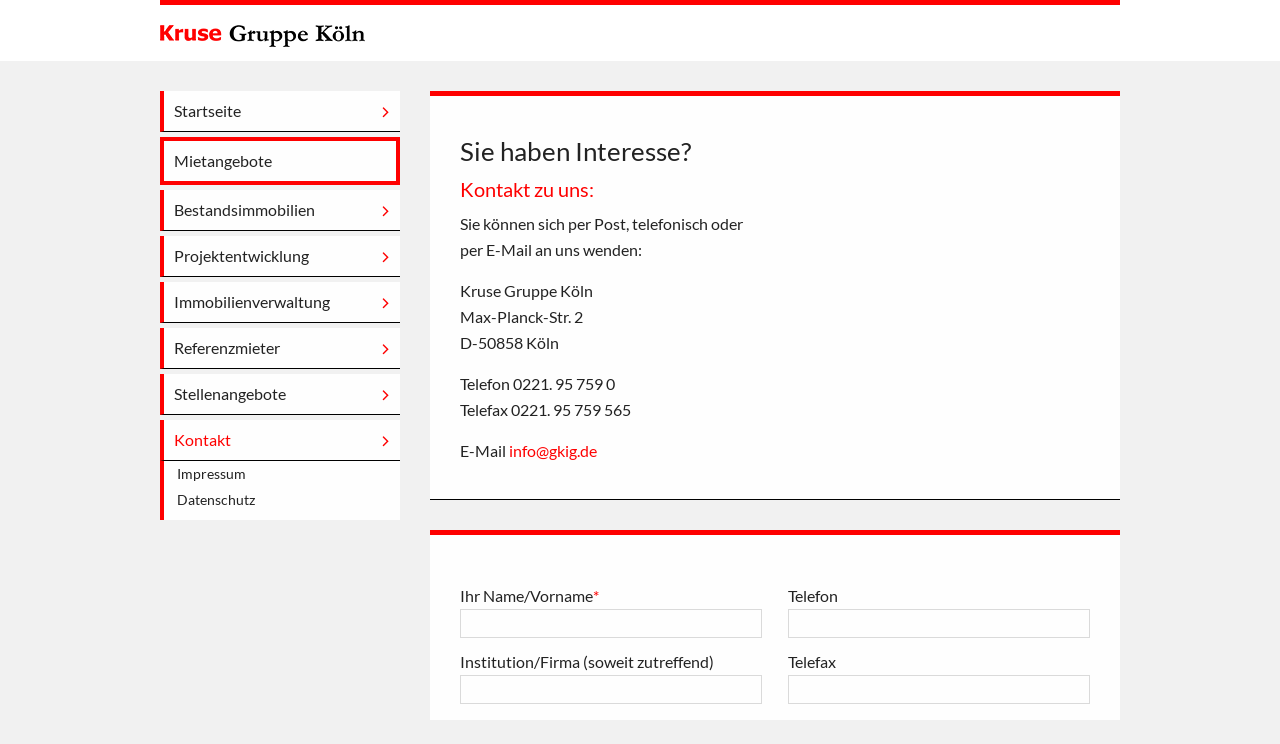

--- FILE ---
content_type: text/html; charset=utf-8
request_url: https://www.gkig.de/kontakt/?L=174
body_size: 4773
content:
<!DOCTYPE html>
<html class="no-js" lang="de-DE"><!--[if lt IE 7 ]> <html class="no-js ie6" lang="de-DE"> <![endif]--><!--[if IE 7 ]><html class="no-js ie7" lang="de-DE"> <![endif]--><!--[if IE 8 ]><html class="no-js ie8" lang="de-DE"> <![endif]-->
<head>

<meta charset="utf-8">
<!-- 
	Die Homepage Helden Hamburg - "Einfach professionelle Homepages!" http://www.homepage-helden.de/
	? Freundlich ? kompetent ? schnell ? preiswert. Unser bevorzugtes CMS: TYPO3

	This website is powered by TYPO3 - inspiring people to share!
	TYPO3 is a free open source Content Management Framework initially created by Kasper Skaarhoj and licensed under GNU/GPL.
	TYPO3 is copyright 1998-2016 of Kasper Skaarhoj. Extensions are copyright of their respective owners.
	Information and contribution at https://typo3.org/
-->

<base href="https://www.gkig.de/">
<link rel="shortcut icon" href="/fileadmin/system/kruse-gruppe-koeln/favicon.ico" type="image/x-icon">

<meta name="generator" content="TYPO3 CMS">
<meta name="viewport" content="width=device-width, initial-scale=1.0, maximum-scale=2.0">
<meta name="keywords" content="Immobilien Köln">
<meta name="description" content="Kontaktieren Sie die Kruse Gruppe Köln einfach über das Kontaktformular oder per Telefon 0221 95 75 92 15">


<link rel="stylesheet" type="text/css" href="typo3temp/Assets/c029ec1f12.css?1467280645" media="all">
<link rel="stylesheet" type="text/css" href="typo3conf/ext/immo/Resources/Public/Css/immo.css?1468328322" media="all">
<link rel="stylesheet" type="text/css" href="fileadmin/system/kruse-gruppe-koeln/css/font-awesome.css?1601037082" media="all">
<link rel="stylesheet" type="text/css" href="fileadmin/system/kruse-gruppe-koeln/css/jquery.fancybox.css?1464272204" media="all">
<link rel="stylesheet" type="text/css" href="fileadmin/system/kruse-gruppe-koeln/css/jquery.bxslider.css?1464272204" media="all">
<link rel="stylesheet" type="text/css" href="fileadmin/system/kruse-gruppe-koeln/css/animations.css?1464356874" media="all">
<link rel="stylesheet" type="text/css" href="fileadmin/system/kruse-gruppe-koeln/css/reset.css?1464272205" media="all">
<link rel="stylesheet" type="text/css" href="fileadmin/system/kruse-gruppe-koeln/css/style.css?1538122318" media="all">
<link rel="stylesheet" type="text/css" href="fileadmin/system/kruse-gruppe-koeln/css/mobile.css?1601036909" media="screen">



<script src="fileadmin/system/kruse-gruppe-koeln/js/jquery-1.11.3.min.js?1464272203" type="text/javascript"></script>




<meta name="robots" content="index,follow,noodp,noydir">
  <link rel="apple-touch-icon-precomposed" href="fileadmin/system/kruse-gruppe-koeln/apple-touch-icon-precomposed.png" />
  <link rel="icon" type="image/png" href="fileadmin/system/kruse-gruppe-koeln/favicon-196x196.png" sizes="196x196" />
  <link rel="icon" type="image/png" href="fileadmin/system/kruse-gruppe-koeln/favicon-16x16.png" sizes="16x16" />

  <!--[if lt IE 9]>
  <script type="text/javascript" src="fileadmin/system/kruse-gruppe-koeln/js/html5shiv.min.js"></script>
  <![endif]-->
<title>Kontaktieren Sie uns | Die Kruse Gruppe Köln </title>
<meta name="copyright" content="©2026 Kruse Gruppe Köln">
<meta name="date" content="2022-12-01T15:52:06+01:00">
<meta name="ICBM" content="50.911909, 6.961992">
<meta name="geo.position" content="50.911909;6.961992">
<meta name="geo.region" content="DE-NW">
<meta name="geo.placename" content="Köln">
<link rel="canonical" href="https://www.gkig.de/kontakt/?L=762">
<meta property="og:title" content="Kontakt">
<meta property="og:type" content="article">
<meta property="og:latitude" content="50.911909">
<meta property="og:longitude" content="6.961992">
<meta property="og:locality" content="Köln">
<meta property="og:region" content="DE-NW">


</head>
<body id="uid20" class="pid1 lang-de-DE layout0 bel0">

<a id="toTop" class="anchor"></a><div id="site"><header class="head"><div class="inner"><div id="logo"><a href="/" title="Kruse Gruppe Köln"><span>Kruse Gruppe Köln</span></a></div><div class="headnav animatedParent animateOnce"><div class="headnav2 animated fadeInDownShort"><div class="loginbox"></div><div class="suche"><div id="searchbox"><form action="suche/?L=762" method="post" id="tx_indexedsearch" name="tx_indexedsearch"><input type="text" id="sword" class="sword input" name="tx_indexedsearch[sword]" value="Suchbegriff eingeben ..." onblur="if(this.value=='')this.value='Suchbegriff eingeben ...';" onfocus="if(this.value=='Suchbegriff eingeben ...')this.value='';" />      <input type="hidden" name="tx_indexedsearch[sections]" value="0" />
      <input type="hidden" name="tx_indexedsearch[_freeIndexUid]" value="_" />

      <input type="hidden" name="tx_indexedsearch[pointer]" value="0" />
      <input type="hidden" name="tx_indexedsearch[ext]" value="" />
      <input type="hidden" name="tx_indexedsearch[type]" value="1" />
      <input type="hidden" name="tx_indexedsearch[defOp]" value="0" />
      <input type="hidden" name="tx_indexedsearch[media]" value="-1" />
      <input type="hidden" name="tx_indexedsearch[order]" value="rank_flag" />
      <input type="hidden" name="tx_indexedsearch[group]" value="flat" />
      <input type="hidden" name="tx_indexedsearch[lang]" value="0" />
      <input type="hidden" name="tx_indexedsearch[desc]" value="0" />
      <input type="hidden" name="tx_indexedsearch[results]" value="10" /><input type="submit" name="search" class="submit button" value="Suchen" /></form></div></div><div class="clear"></div></div></div><div class="clear"></div></div></header><div class="allcont"><div class="inner"><!--TYPO3SEARCH_begin--><div class="left animatedParent animateOnce"><div class="left2 animated fadeInLeft"><div class="open_nav"><p><a href="javascript:;"><i class="fa fa-bars" aria-hidden="true"></i><span>Menü</span></a></p></div><nav class="nav"><ul><li class="start"><a href="?L=762"><span>Startseite</span></a></li><li class="first id30"><a href="mietangebote/?L=762"><span>Mietangebote</span></a></li><li class="id24"><a href="bestandsimmobilien/?L=762"><span>Bestandsimmobilien</span></a></li><li class="id25"><a href="projektentwicklung/?L=762"><span>Projektentwicklung</span></a></li><li class="id26"><a href="http://ivsr.de" target="_blank"><span>Immobilienverwaltung</span></a></li><li class="id27"><a href="referenzmieter/?L=762"><span>Referenzmieter</span></a></li><li class="id100"><a href="stellenangebote/?L=762"><span>Stellenangebote</span></a></li><li class="cur act last id20"><a href="kontakt/?L=762"><span>Kontakt</span></a><ul class="subNav"><li class="first id22"><a href="kontakt/impressum/?L=762"><span>Impressum</span></a></li><li class="last id21"><a href="kontakt/datenschutz/?L=762"><span>Datenschutz</span></a></li></ul></li></ul></nav></div></div><section class="cont animatedParent animateOnce"><a id="c12" class="anchor"></a><div class="item c12 b0 animated fadeInUpShort" style="margin-top:0px; margin-bottom:0px;"><div class="csc-textpic-text"><div class="csc-textpicHeader csc-textpicHeader-25"><h1 class="csc-firstHeader"><span>Sie haben Interesse?</span></h1></div><h2>Kontakt zu uns:</h2>
<p class="bodytext">Sie können sich per Post, telefonisch oder <br />per E-Mail an uns wenden: </p>
<p class="bodytext">Kruse Gruppe Köln <br />Max-Planck-Str. 2 <br />D-50858 Köln </p>
<p class="bodytext">Telefon 0221. 95 759 0 <br />Telefax 0221. 95 759 565 </p>
<p class="bodytext">E-Mail <a href="&#109;&#97;&#105;&#108;&#116;&#111;&#58;&#105;&#110;&#102;&#111;&#64;&#103;&#107;&#105;&#103;&#46;&#100;&#101;">info<span>&#064;</span>gkig<span>.</span>de</a></p></div></div><a id="c11" class="anchor"></a><div class="item c11 b0 animated fadeInUpShort" style="margin-top:0px; margin-bottom:0px;"><div class="tx-powermail">
	
	

	
			<div class="container-fluid">
				<form data-parsley-validate="data-parsley-validate" data-validate="html5" enctype="multipart/form-data" name="field" class="powermail_form powermail_form_1   " action="kontakt/?L=174&amp;tx_powermail_pi1%5Baction%5D=create&amp;tx_powermail_pi1%5Bcontroller%5D=Form&amp;cHash=da0d0b85c1ef0ec73afa180458c3888a" method="post">
<div>
<input type="hidden" name="tx_powermail_pi1[__referrer][@extension]" value="Powermail" />
<input type="hidden" name="tx_powermail_pi1[__referrer][@vendor]" value="In2code" />
<input type="hidden" name="tx_powermail_pi1[__referrer][@controller]" value="Form" />
<input type="hidden" name="tx_powermail_pi1[__referrer][@action]" value="form" />
<input type="hidden" name="tx_powermail_pi1[__referrer][arguments]" value="YTowOnt910aeb0a6deab7789c542b665c77bfeedb5fe597b" />
<input type="hidden" name="tx_powermail_pi1[__trustedProperties]" value="a:2:{s:5:&quot;field&quot;;a:10:{s:14:&quot;ihrnamevorname&quot;;i:1;s:32:&quot;institutionfirmasoweitzutreffend&quot;;i:1;s:13:&quot;straepostfach&quot;;i:1;s:3:&quot;plz&quot;;i:1;s:3:&quot;ort&quot;;i:1;s:7:&quot;telefon&quot;;i:1;s:7:&quot;telefax&quot;;i:1;s:6:&quot;e_mail&quot;;i:1;s:19:&quot;ihremitteilunganuns&quot;;i:1;s:19:&quot;datenschutzerklrung&quot;;a:1:{i:0;i:1;}}s:4:&quot;mail&quot;;a:1:{s:4:&quot;form&quot;;i:1;}}cd434db03972ca384e23cd33e27f28bb08d574b6" />
</div>


					<h3>Kontaktformular</h3>
					


	


					
						
<fieldset class="powermail_fieldset powermail_fieldset_1 ">
	<legend class="powermail_legend">Daten links</legend>
	
		

<div class="powermail_fieldwrap powermail_fieldwrap_type_input powermail_fieldwrap_ihrnamevorname  ">
	<label for="powermail_field_ihrnamevorname" class="powermail_label" title="">
		Ihr Name/Vorname<span class="mandatory">*</span>
	</label>

	<div class="powermail_field">
		<input required="required" data-parsley-required-message="Dieses Feld muss ausgefüllt werden!" data-parsley-trigger="change" class="powermail_input  " id="powermail_field_ihrnamevorname" type="text" name="tx_powermail_pi1[field][ihrnamevorname]" value="" />
	</div>
</div>

	
		

<div class="powermail_fieldwrap powermail_fieldwrap_type_input powermail_fieldwrap_institutionfirmasoweitzutreffend  ">
	<label for="powermail_field_institutionfirmasoweitzutreffend" class="powermail_label" title="">
		Institution/Firma (soweit zutreffend)
	</label>

	<div class="powermail_field">
		<input class="powermail_input  " id="powermail_field_institutionfirmasoweitzutreffend" type="text" name="tx_powermail_pi1[field][institutionfirmasoweitzutreffend]" value="" />
	</div>
</div>

	
		

<div class="powermail_fieldwrap powermail_fieldwrap_type_input powermail_fieldwrap_straepostfach  ">
	<label for="powermail_field_straepostfach" class="powermail_label" title="">
		Straße/Postfach
	</label>

	<div class="powermail_field">
		<input class="powermail_input  " id="powermail_field_straepostfach" type="text" name="tx_powermail_pi1[field][straepostfach]" value="" />
	</div>
</div>

	
		

<div class="powermail_fieldwrap powermail_fieldwrap_type_input powermail_fieldwrap_plz  ">
	<label for="powermail_field_plz" class="powermail_label" title="">
		PLZ
	</label>

	<div class="powermail_field">
		<input class="powermail_input  " id="powermail_field_plz" type="text" name="tx_powermail_pi1[field][plz]" value="" />
	</div>
</div>

	
		

<div class="powermail_fieldwrap powermail_fieldwrap_type_input powermail_fieldwrap_ort  ">
	<label for="powermail_field_ort" class="powermail_label" title="">
		Ort
	</label>

	<div class="powermail_field">
		<input class="powermail_input  " id="powermail_field_ort" type="text" name="tx_powermail_pi1[field][ort]" value="" />
	</div>
</div>

	
</fieldset>

					
						
<fieldset class="powermail_fieldset powermail_fieldset_2 ">
	<legend class="powermail_legend">Daten rechts</legend>
	
		

<div class="powermail_fieldwrap powermail_fieldwrap_type_input powermail_fieldwrap_telefon  ">
	<label for="powermail_field_telefon" class="powermail_label" title="">
		Telefon
	</label>

	<div class="powermail_field">
		<input class="powermail_input  " id="powermail_field_telefon" type="text" name="tx_powermail_pi1[field][telefon]" value="" />
	</div>
</div>

	
		

<div class="powermail_fieldwrap powermail_fieldwrap_type_input powermail_fieldwrap_telefax  ">
	<label for="powermail_field_telefax" class="powermail_label" title="">
		Telefax
	</label>

	<div class="powermail_field">
		<input class="powermail_input  " id="powermail_field_telefax" type="text" name="tx_powermail_pi1[field][telefax]" value="" />
	</div>
</div>

	
		

<div class="powermail_fieldwrap powermail_fieldwrap_type_input powermail_fieldwrap_e_mail  ">
	<label for="powermail_field_e_mail" class="powermail_label" title="">
		E-Mail<span class="mandatory">*</span>
	</label>

	<div class="powermail_field">
		<input required="required" data-parsley-required-message="Dieses Feld muss ausgefüllt werden!" data-parsley-trigger="change" class="powermail_input  " id="powermail_field_e_mail" type="text" name="tx_powermail_pi1[field][e_mail]" value="" />
	</div>
</div>

	
</fieldset>

					
						
<fieldset class="powermail_fieldset powermail_fieldset_3 ">
	<legend class="powermail_legend">Daten unten</legend>
	
		

<div class="powermail_fieldwrap powermail_fieldwrap_type_textarea powermail_fieldwrap_ihremitteilunganuns  ">

	<label for="powermail_field_ihremitteilunganuns" class="powermail_label" title="">
		Ihre Mitteilung an uns<span class="mandatory">*</span>
	</label>

	<div class="powermail_field">
		<textarea required="required" data-parsley-required-message="Dieses Feld muss ausgefüllt werden!" data-parsley-trigger="change" rows="5" cols="20" class="powermail_field  " id="powermail_field_ihremitteilunganuns" name="tx_powermail_pi1[field][ihremitteilunganuns]"></textarea>
		</div>
</div>

	
		

<div class="powermail_fieldwrap powermail_fieldwrap_type_check powermail_fieldwrap_datenschutzerklrung  ">
	<label class="powermail_label" title="">
		Datenschutzerklärung<span class="mandatory">*</span>
	</label>

	<div class="powermail_field">
		
			<div class="checkbox ">
				<label>
					<input type="hidden" name="tx_powermail_pi1[field][datenschutzerklrung]" value="" /><input required="required" data-parsley-required-message="Eines dieser Felder muss ausgefüllt werden!" data-parsley-errors-container=".powermail_field_error_container_datenschutzerklrung" data-parsley-class-handler=".powermail_fieldwrap_datenschutzerklrung div:first &gt; div" class="powermail_checkbox powermail_checkbox_26" id="powermail_field_datenschutzerklrung_1" type="checkbox" name="tx_powermail_pi1[field][datenschutzerklrung][]" value="Hiermit akzeptiere ich die von mir zur Kenntnis genommene Datenschutzerklärung. Sie können diese Einwilligung jederzeit widerrufen. Dazu reicht eine formlose Mitteilung per E-Mail an uns." />
					Hiermit akzeptiere ich die von mir zur Kenntnis genommene <a target="_blank" href="kontakt/datenschutz/?L=174">Datenschutzerklärung</a>. Sie können diese Einwilligung jederzeit widerrufen. Dazu reicht eine formlose Mitteilung per E-Mail an uns.
				</label>
			</div>
		

		
			<div class="powermail_field_error_container powermail_field_error_container_datenschutzerklrung"></div>
		
	</div>
</div>

	
		
<div class="powermail_fieldwrap powermail_fieldwrap_type_submit powermail_fieldwrap_nachrichtsenden  ">
	<div class="powermail_field ">
		<input class="powermail_submit btn btn-primary" type="submit" value="Nachricht senden" />
	</div>
</div>

	
		
<div class="powermail_fieldwrap powermail_fieldwrap_type_text powermail_fieldwrap_pflichtfelder layout1 ">
	<div class="powermail_field ">
		* Pflichtfelder
	</div>
</div>

	
</fieldset>

					

					<input class="powermail_form_uid" type="hidden" name="tx_powermail_pi1[mail][form]" value="1" />
					
				</form>
			</div>
		


</div>
</div></section><!--TYPO3SEARCH_end--><div class="clear"></div></div></div></div><footer class="foot"><div class="inner"><div class="copy"><p>©&nbsp;2026&nbsp;-&nbsp;Kruse Gruppe Köln.&nbsp;Alle Rechte vorbehalten.</p></div><div class="foot-right"><div class="footnav"><p class="bodytext"><a href="kontakt/impressum/?L=762" target="_self">Impressum</a> <a href="kontakt/datenschutz/?L=762" target="_self">Datenschutz</a></p></div><div class="webdesign"><a class="hhc" rel="nofollow" target="_blank" href="https://www.homepage-helden.de/webdesign-koeln/" title="Professionelle Website Erstellung von der Web-Agentur: Homepage Helden Köln">Webdesign: Homepage Helden</a></div><div class="clear"></div></div><div class="footicons"><div class="loginbox"></div><div class="suchbox"><p class="bodytext"><a href="suche/?L=762" target="_self">Suche</a></p></div><div class="clear"></div></div><div class="clear"></div></div></footer>

<script src="typo3conf/ext/powermail/Resources/Public/JavaScripts/Libraries/jquery.datetimepicker.min.js?1464267885" type="text/javascript"></script>
<script src="typo3conf/ext/powermail/Resources/Public/JavaScripts/Libraries/parsley.min.js?1464267885" type="text/javascript"></script>
<script src="typo3conf/ext/powermail/Resources/Public/JavaScripts/Powermail/Tabs.min.js?1464267885" type="text/javascript"></script>
<script src="typo3conf/ext/powermail/Resources/Public/JavaScripts/Powermail/Form.min.js?1464267885" type="text/javascript"></script>
<script src="typo3conf/ext/immo/Resources/Public/JavaScript/immo.js?1466760813" type="text/javascript"></script>
<script src="fileadmin/system/kruse-gruppe-koeln/js/jquery.fancybox.js?1464272205" type="text/javascript"></script>
<script src="fileadmin/system/kruse-gruppe-koeln/js/jquery.bxslider.js?1464272204" type="text/javascript"></script>
<script src="fileadmin/system/kruse-gruppe-koeln/js/jquery.hoverIntent.minified.js?1464272206" type="text/javascript"></script>
<script src="fileadmin/system/kruse-gruppe-koeln/js/css3-animate-it.js?1464356877" type="text/javascript"></script>
<script src="fileadmin/system/kruse-gruppe-koeln/js/init.js?1601037167" type="text/javascript"></script>



</body>
</html>

--- FILE ---
content_type: text/css; charset=utf-8
request_url: https://www.gkig.de/fileadmin/system/kruse-gruppe-koeln/css/mobile.css?1601036909
body_size: 2214
content:
/* CSS Mobile Reset */
table { width:auto; border-collapse: collapse;border-spacing: 0; }
.open_nav {
	display: none;
}

/*Ab hier springt er auf 760px breite Elemente*/
@media all and (max-width: 960px) {
	.inner
	{
		width: 760px;
	}
	.inner, .left, .cont
	{
		-webkit-transition: all 0.2s ease-in-out;
		-moz-transition: all 0.2s ease-in-out;
		-o-transition: all 0.2s ease-in-out;
		-ms-transition: all 0.2s ease-in-out;
		transition: all 0.2s ease-in-out;
	}
/*Allcont*/
	.allcont
	{
		padding-bottom: 30px;
	}
	.left
	{
		width: 210px;
	}
	.cont
	{
		width: 520px;
	}

/*Bilder*/
	div.csc-textpic div.csc-textpic-imagecolumn
	{
		float: none;
		margin-bottom: 10px;
	}
	div.csc-textpic-imagecolumn,
	td.csc-textpic-imagecolumn .csc-textpic-image
	{
		margin-right: 0;
	}
	.cont .csc-textpic-imagerow
	{
		padding-bottom: 0;
	}
	div.csc-textpic-intext-left-nowrap .csc-textpic-imagewrap
	{
		float: none;
	}
	div.csc-textpic-intext-left .csc-textpic-imagewrap,
	div.csc-textpic-intext-left-nowrap .csc-textpic-imagewrap
	{
		margin-right: 0;
	}
	.csc-textpic-intext-left-nowrap .csc-textpic-text
	{
		margin-left: 0;
		margin-top: 10px;
	}
	div.csc-textpic-center .csc-textpic-center-outer,
	div.csc-textpic-center .csc-textpic-center-inner
	{
		float: none;
		right: inherit;
	}
/*Gridelemente*/
	.gridrow.box33 .col,
	.gridrow.box50 .col
	{
		float: none;
		width: 100%;
	}
	.gridrow.box33 .col + .col,
	.gridrow.box50 .col + .col
	{
		margin-left: 0;
	}
/* Falls Footer unten klebt */
	HTML, BODY, #site
	{
		height: auto;
	}
	BODY > #site
	{
		min-height: 0;
	}
	BODY
	{
		background-color: #E5E5E5;
	}
	#site
	{
		background-color: #f1f1f1;
	}
	.foot
	{
		height: auto;
		margin-top: 0;
	}
	.foot .inner
	{
		padding-bottom: 15px;
	}
	.copy,
	.foot-right
	{
		float: none;
		margin-right: 0;
	}
/*Formular*/
	.powermail_fieldset.powermail_fieldset_1,
	.powermail_fieldset.powermail_fieldset_2
	{
		float: none;
		width: 100%;
	}
	.powermail_fieldset
	{
		margin-top: 0;
	}
	.tx-indexedsearch .tx-indexedsearch-searchbox
	{
		padding: 10px 0;
	}
/*Immo*/
	.immolist .description
	{
		padding-bottom: 30px;
	}
	.cont .immodetail .buttons UL LI A.Button
	{
		padding: 5px 7px;
	}
	.cont .immodetail .buttons UL LI + LI
	{
		margin-left: 0;
	}
}

/*Ab hier springt er auf 420px breite Elemente*/
@media all and (max-width: 775px) {
	.inner
	{
		width: 94%;
	}
/*Allcont*/
	.allcont DIV.csc-textpic .csc-textpic-imagewrap .csc-textpic-image
	{
		width: 100%;
	}
	.left, .cont
	{
		float: none;
		width: 100%;
		margin-left: 0;
	}
	.cont
	{
		padding-bottom: 0;
	}
	.cont div.csc-textpic-left .csc-textpic-imagewrap
	{
		float: none;
	}
/*Nav*/
	.open_nav
	{
		display: inherit;
	}
	.open_nav P
	{
		padding: 0;
	}
	.open_nav A
	{
		display: block;
		height: 40px;
		line-height: 40px;
		color: #FFF;
		font-size: 18px;
		text-decoration: none;
		background-color: #FF0101;
		padding-left: 20px;
	}
	.open_nav A:hover
	{
		background-color: #d90000;
	}
	.open_nav .fa
	{
		margin-right: 15px;
	}
	.nav
	{
		display: none;
		width: 100%;
	}
	.nav > UL > LI
	{
		float: none;
	}
	.nav > UL > LI + LI
	{
		padding-top: 0;
	}
	.nav > UL > LI > A
	{
		background-color: #FFF;
		background-position: 97% 16px;
	}
	.nav > UL > LI.id30 > A
	{
		background-position: 97% -72px;
	}
	.subNav
	{
		position: inherit;
		left: inherit;
		top: inherit;
	}
/*Gridelemente*/
	.gridelement .col
	{
		float: none;
	}
	.gridelement .col + .col
	{
		margin-left: 0;
	}
	.box50 .col,
	.box33 .col,
	.box25 .col,
	.box33-66 .col.col1,
	.box33-66 .col.col2,
	.box66-33 .col.col1,
	.box66-33 .col.col2
	{
		width: 100%;
	}
/*Footer*/
	.foot .inner
	{
		padding-top: 35px;
		text-align: center;
	}
	.copy
	{
		line-height: 15px;
	}
	.footnav, .webdesign
	{
		display: block;
	}
	.footnav A
	{
		margin: 0 10px;
	}
/*Immo*/
	.immolist .preview,
	.immolist .description
	{
		display: block;
		width: 100%;
		padding-right: 0;
		padding-left: 20px;
	}
	.immolist .description
	{
		padding: 10px 20px 30px;
		box-sizing: border-box;
	}
	.immodetail .bx-wrapper .bx-pager
	{
		display: none;
	}
	.immodetail .bx-wrapper .bx-prev,
	.immodetail .bx-wrapper .bx-next
	{
		background-color: rgba(255,255,255,0.6);
	}

	DIV.csc-textpic-intext-right .csc-textpic-imagewrap, DIV.csc-textpic-intext-right-nowrap .csc-textpic-imagewrap {margin-left: 0;}
	DIV.csc-textpic-intext-left-nowrap .csc-textpic-imagewrap, DIV.csc-textpic-intext-right-nowrap .csc-textpic-imagewrap {float: inherit;}
	.csc-textpic-intext-right-nowrap .csc-textpic-text {margin-right: 0;}
	.csc-textpic-intext-left-nowrap .csc-textpic-text {margin-left: 0;}
}

@media all and (max-width: 715px) {
	.cont .immodetail .buttons UL LI
	{
		display: block;
		margin-bottom: 5px;
	}
	.cont .immodetail .buttons UL LI A
	{
		display: block;
	}
	.immodetail .multicontent .content
	{
		display: block;
		margin-top: 20px;
	}
	.immodetail .multicontent .content H3
	{
		color: #FF0000;
	}
	.immodetail .multicontent .tabslist
	{
		display: none;
	}
	.immodetail .multicontent .content table,
	.immodetail .multicontent .content thead,
	.immodetail .multicontent .content tbody,
	.immodetail .multicontent .content th,
	.immodetail .multicontent .content td,
	.immodetail .multicontent .content tr
	{
		display: block;
	}
	.immodetail .multicontent .content thead tr
	{
		position: absolute;
		top: -9999px;
		left: -9999px;
	}
	.immodetail .multicontent .content td
	{
		border: none;
		position: relative;
		white-space: normal;
		padding: 2px 0 !important;
	}
	.immodetail .multicontent .content td:before
	{
		position: absolute;
		top: 6px;
		left: 6px;
		width: 45%;
		white-space: normal;
		text-align: center;
		font-weight: normal;
	}
	.immodetail .multicontent .content td:before
	{
		content: attr(data-title);
	}
}

/*Ab hier springt er auf 100% breite Elemente (320px)*/
@media all and (max-width: 470px) {
	img, embed, object, video {
		max-width: 100%;
		height: auto;
		width: auto;
	}
	.item.b102 .csc-textpic-left .csc-textpic-text,
	.item.b102 .csc-textpic-right .csc-textpic-text,
	.item.b102 .csc-textpic-center .csc-textpic-text,
	.box33 .item.b102 .csc-textpic-left .csc-textpic-text,
	.box33 .item.b102 .csc-textpic-right .csc-textpic-text,
	.box33 .item.b102 .csc-textpic-center .csc-textpic-text,
	.box25 .item.b102 .csc-textpic-left .csc-textpic-text,
	.box25 .item.b102 .csc-textpic-right .csc-textpic-text,
	.box25 .item.b102 .csc-textpic-center .csc-textpic-text,
	.box50 .item.b102 .csc-textpic-left .csc-textpic-text,
	.box50 .item.b102 .csc-textpic-right .csc-textpic-text,
	.box50 .item.b102 .csc-textpic-center .csc-textpic-text,
	.box33-66 .item.b102 .csc-textpic-left .csc-textpic-text,
	.box33-66 .item.b102 .csc-textpic-right .csc-textpic-text,
	.box33-66 .item.b102 .csc-textpic-center .csc-textpic-text,
	.box66-33 .item.b102 .csc-textpic-left .csc-textpic-text,
	.box66-33 .item.b102 .csc-textpic-right .csc-textpic-text,
	.box66-33 .item.b102 .csc-textpic-center .csc-textpic-text,
	.cont > .item, .gridrow .item, .immodetail .item
	{
		padding: 15px 20px 20px;
	}
	.cont > .item.b102, .cont .item.b102
	{
		padding: 0;
	}
	.powermail_fieldwrap_plz,
	.powermail_fieldwrap_ort
	{
		float: none;
		width: 100%;
	}

	DIV.csc-textpic .csc-textpic-imagewrap FIGURE, DIV.csc-textpic FIGURE.csc-textpic-imagewrap, FIGCAPTION.csc-textpic-caption {display: block;}
	DIV.csc-textpic-left .csc-textpic-imagewrap, DIV.csc-textpic-right .csc-textpic-imagewrap {float: none;}
	DIV.csc-textpic DIV.csc-textpic-imagecolumn {display: inline-block;float: none;vertical-align: top;}
	.csc-default {clear: both;}
	DIV.csc-textpic-intext-right-nowrap DIV.csc-textpic-imagewrap, DIV.csc-textpic-intext-left-nowrap DIV.csc-textpic-imagewrap, DIV.csc-textpic-intext-right DIV.csc-textpic-imagewrap, DIV.csc-textpic-intext-left DIV.csc-textpic-imagewrap {width: 38%;}
	DIV.csc-textpic-intext-right-nowrap .csc-textpic-text, DIV.csc-textpic-intext-left-nowrap .csc-textpic-text {margin: 0;}
}

@media only screen and (-webkit-min-device-pixel-ratio: 1.5), only screen and (-o-min-device-pixel-ratio: 1.5), only screen and (min--moz-device-pixel-ratio: 1.5), only screen and (min-device-pixel-ratio: 1.5), only screen and (min-resolution: 192dpi) {
	#logo
	{
		background-image: url(../img/logo-neu2x.png);
		background-size: 100% auto;
	}
	.Mehr,
	.nav > UL > LI > A
	{
		background-image: url(../img/arrow2x.png);
		background-size: 7px 100px;
	}
	.headnav .loginbox A,
	.footicons .loginbox A
	{
		background-image: url(../img/login2x.png);
		background-size: 12px 12px;
	}
	.headnav .suche,
	.footicons .suchbox A
	{
		background-image: url(../img/lupe2.png);
		background-size: 13px 13px;
	}
	.immodetail .bx-wrapper .bx-next,
	.immodetail .bx-wrapper .bx-prev
	{
		background-image: url(../img/controls2x.png);
		background-size: 34px 11px;
	}
}


--- FILE ---
content_type: application/javascript; charset=utf-8
request_url: https://www.gkig.de/fileadmin/system/kruse-gruppe-koeln/js/init.js?1601037167
body_size: 1071
content:
$(document).ready(function() {
	$(".nav li").addClass("cc");
	$(".nav li, .headnav .suche").hover( function(){
		$(this).addClass("over");
	},function(){
		$(this).removeClass("over");
	});


	// Mobile Nav
	var openNav = $('.open_nav A'),
		nav = $('.nav'),
		subNav = $('.subNav'),
		touchDevice = (function () {
			return "ontouchstart" in window || "onmsgesturechange" in window
		})();

	openNav.click(function(){nav.stop().slideToggle(500);return false});subNav.prev().on({'touchstart':function(){var openSubNav=$(this).parent(),active=openSubNav.hasClass('active');if(touchDevice&&!active){$('.active').removeClass('active');nav.find('li').removeClass('over');var parrentsArray=openSubNav.parents();for(var i=0;i<parrentsArray.length;i++){if($(parrentsArray[i]).is('li')){$(parrentsArray[i]).addClass('over')}}openSubNav.addClass('active over');return false}else return true}});


	//Lightbox
	$('a.lightbox').fancybox({
		openEffect: 'elastic',
		closeEffect: 'elastic',
		nextEffect : 'fade',
		prevEffect : 'fade',
		nextSpeed : '500',
		prevSpeed : '500',
		padding : 0,
		helpers: {
			overlay: {
				locked: false
			}
		}
	});

	// Slider Banner
	$('#subhead2').bxSlider({
		slideSelector: '.item',
		controls: ($("#subhead2 .item").length > 1) ? true: false,
		pager: ($("#subhead2 .item").length > 1) ? true: false,
		mode: 'fade',
		speed: 2000,
		pause: 10000,
		touchEnabled: ($("#subhead2 .item").length > 1) ? true: false,
		auto: ($("#subhead2 .item").length > 1) ? true: false
	});

	// NTH-CHILD Tabellen
	$( ".allcont table tr:nth-child(even)" ).addClass('even');
	$( ".allcont table tr:nth-child(odd)" ).addClass('odd');

	// Nav mit Unterpunkten bekommt eine Klasse
	$('.nav LI').find('UL').parent().addClass('has-sub');

// Einfache Cookie Meldung
// window.onload = function () {
// 	var cookie_message = "Um unsere Webseite für Sie optimal zu gestalten und fortlaufend verbessern zu können, verwenden wir Cookies. Durch die weitere Nutzung der Webseite stimmen Sie der Verwendung von Cookies zu.",
// 	cookie_link = "Mehr zum Datenschutz",
// 	cookie_allow = "akzeptieren",
// 	cookie_href = "/kontakt/datenschutz/";
// 	window.cookieconsent.initialise({
// 	"palette": {
// 	"popup": {
// 	"background": "#FF0000",
// 	"text": "#ffffff"
// 	},
// 	"button": {
// 	"background": "#ffffff",
// 	"text": "#FF0000"
// 	}
// 	},
// 	"position": "top",
// 	"static": true,
// 	// "position": "bottom-right",
// 	"content": {
// 	"message": cookie_message,
// 	"allow": cookie_allow,
// 	"dismiss": cookie_allow,
// 	"link": cookie_link,
// 	"href": cookie_href
// 	}
// 	});
// 	}; // onload

});
